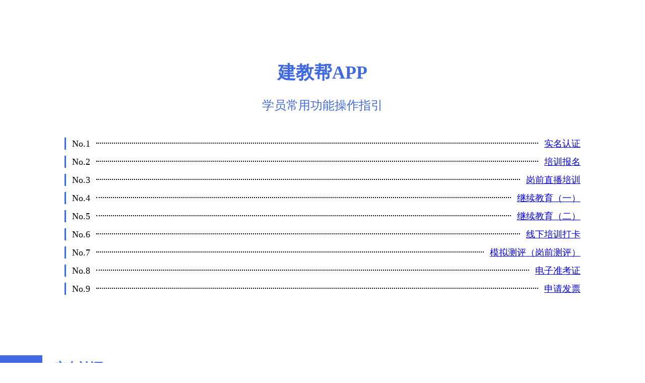

--- FILE ---
content_type: text/html
request_url: https://hlw.cqjjb.cn/userdoc/app.html
body_size: 3509
content:
<!DOCTYPE html>
<html>
    <head>
        <meta charset="UTF-8">
        <meta name="viewport" content="maximum-scale=1.0,minimum-scale=1.0,user-scalable=0,width=device-width,initial-scale=1.0">
        <meta name="format-detection" content="telephone=no,email=no,date=no,address=no">
        <title>APP使用手册</title>
        <style>
            @media screen and (max-width:320px){
                html{
                    font-size:8px;
                }
            }
            @media screen and (min-width:321px) and (max-width:375px){
                html{
                    font-size:10px;
                }
            }
            @media screen and (min-width:376px){
                html{
                    font-size:12px;
                }
            }
            body{
                margin: 0;
                position: relative;
                width: 100%;
            }
            .main{
                position: relative;
            }
            /* 起始页 */
            .start{
                display: flex;
                flex-direction: column;
                align-items: center;
                justify-content: center;
                padding: 10rem 0;
            }
            .start-1{
                font-size: 3rem;
                color: royalblue;
                font-weight: bold;
            }
            .start-2{
                font-size: 2rem;
                color: royalblue;
                margin-top: 2rem;
            }
            .catalogue{
                display: flex;
                flex-direction: column;
                margin-top: 3rem;
                text-align: right;
                width: 80%;
                box-sizing: border-box;
            }
            .a-title{
                padding: 0 0 0 1rem;
                height: 2rem;
                line-height: 2rem;
                border-left: 3px solid royalblue;
                margin-top: 1rem;
                font-size: 1.5rem;
                display: flex;
                flex-direction: row;
                align-items: center;
                justify-content: space-between;
            }
            .a-title-num{
                padding-right: 1rem;
            }
            .a-title-line{
                flex:1;
                height: 2px;
                border-top: 2px dotted #000000;
            }
            .a-href{
                padding-left: 1rem;
            }
            /* 项 */
            .item{
                display: flex;
                flex-direction: row;
                justify-content: space-around;
                flex-wrap: wrap;
                padding: 0 1rem 2rem 1rem;
            }
            .item-title{
                display: flex;
                flex-direction: row;
                align-items: center;
                border-bottom: 1px solid royalblue;
            }
            .item-title-1{
                width: 7rem;
                height: 4rem;
                background-color: royalblue;
                color: #FFF;
                display: flex;
                flex-direction: row;
                justify-content: center;
                align-items: center;
                font-size: 2rem;
            }
            .item-title-2{
                font-size: 2rem;
                color: royalblue;
                font-weight: bold;
                margin-left: 2rem;
            }
            /* 步骤 */
            .step{
                position: relative;
                display: flex;
                flex-direction: column;
                align-items: center;
                box-sizing: border-box;
                margin-top: 1rem;
                border-top:4px solid #ddd;
                border-left:4px solid #ddd;
                border-image: -webkit-linear-gradient(to bottom, rgba(65,105,225,0.4), #fff) 1;
                border-image: -moz-linear-gradient(to bottom, rgba(65,105,225,0.4), #fff) 1;
                border-image: -o-linear-gradient(to bottom, rgba(65,105,225,0.4), #fff) 1;
                border-image: linear-gradient(to bottom, rgba(65,105,225,0.4), #fff) 1;
                padding: 1rem 0 0 1rem;
            }
            .step-title{
                width: 25rem;
                font-size: 1.2rem;
                text-indent: 3rem;
            }
            .blue{
                color: royalblue;
            }
            .step-img{
                width: 25rem;
                margin-top: .5rem;
                border: 1px solid gainsboro;
            }
            .step-num{
                position: absolute;
                top: 0;
                left: 0;
                background-color: rgba(65,105,225,0.4);
                color: #FFFFFF;
                width: 2rem;
                height: 2rem;
                text-align: center;
                line-height: 2rem;
                font-size: 1.3rem;
                font-weight: bold;
            }
            /* 回到顶部 */
            .to-top{
                position: fixed;
                bottom: 5rem;
                right: 1rem;
                width: 3rem;
                height: 3rem;
            }
        </style>
    </head>
    <body>
        <div id="main" class="main">
            <!--  起始页  -->
            <div class="start">
                <div class="start-1">建教帮APP</div>
                <div class="start-2">学员常用功能操作指引</div>
                <div class="catalogue">
                    <div class="a-title">
                      <span class="a-title-num">No.1</span>
                      <span class="a-title-line"></span>
                      <a class="a-href" href="#step1">实名认证</a>
                    </div>
                    <div class="a-title">
                      <span class="a-title-num">No.2</span>
                      <span class="a-title-line"></span>
                      <a class="a-href" href="#step2">培训报名</a>
                    </div>
                    <div class="a-title">
                      <span class="a-title-num">No.3</span>
                      <span class="a-title-line"></span>
                      <a class="a-href" href="#step3">岗前直播培训</a>
                    </div>
                    <div class="a-title">
                      <span class="a-title-num">No.4</span>
                      <span class="a-title-line"></span>
                      <a class="a-href" href="#step4">继续教育（一）</a>
                    </div>
                    <div class="a-title">
                      <span class="a-title-num">No.5</span>
                      <span class="a-title-line"></span>
                      <a class="a-href" href="#step5">继续教育（二）</a>
                    </div>
                    <div class="a-title">
                      <span class="a-title-num">No.6</span>
                      <span class="a-title-line"></span>
                      <a class="a-href" href="#step6">线下培训打卡</a>
                    </div>
                    <div class="a-title">
                      <span class="a-title-num">No.7</span>
                      <span class="a-title-line"></span>
                      <a class="a-href" href="#step7">模拟测评（岗前测评）</a>
                    </div>
                    <div class="a-title">
                      <span class="a-title-num">No.8</span>
                      <span class="a-title-line"></span>
                      <a class="a-href" href="#step8">电子准考证</a>
                    </div>
                    <div class="a-title">
                      <span class="a-title-num">No.9</span>
                      <span class="a-title-line"></span>
                      <a class="a-href" href="#step9">申请发票</a>
                    </div>
                </div>
            </div>
            <!--  实名认证  -->
            <div id="step1" class="item-title">
                <div class="item-title-1">No.1</div>
                <div class="item-title-2">实名认证</div>
            </div>
            <div class="item">
                <!--  第一步  -->
                <div class="step">
                    <div class="step-title">未实名用户点击首页待办事项“<span class="blue">立即认证</span>”</div>
                    <img class="step-img" alt="" src="../../img/app/1.jpg"/>
                    <div class="step-num">1</div>
                </div>
                <!--  第二步  -->
                <div class="step">
                    <div class="step-title">上传或拍摄本人真实身份证照片</div>
                    <img class="step-img" alt="" src="../../img/app/2.jpg"/>
                    <div class="step-num">2</div>
                </div>
                <!--  第三步  -->
                <div class="step">
                    <div class="step-title">确认信息无误后点击“<span class="blue">确认提交</span>”，系统自动完成审核认证</div>
                    <img class="step-img" alt="" src="../../img/app/3.jpg"/>
                    <div class="step-num">3</div>
                </div>
                <!--  第四步  -->
                <div class="step">
                    <div class="step-title">实名认证成功（认证不成功时需要修改信息重新提交）</div>
                    <img class="step-img" alt="" src="../../img/app/4.jpg"/>
                    <div class="step-num">4</div>
                </div>
            </div>
            <!--  培训报名  -->
            <div id="step2" class="item-title">
                <div class="item-title-1">No.2</div>
                <div class="item-title-2">培训报名</div>
            </div>
            <div class="item">
                <!--  第一步  -->
                <div class="step">
                    <div class="step-title">点击首页培训报名“<span class="blue">去报名</span>”</div>
                    <img class="step-img" alt="" src="../../img/app/5.jpg"/>
                    <div class="step-num">1</div>
                </div>
                <!--  第二步  -->
                <div class="step">
                    <div class="step-title">选择想要报名的培训计划</div>
                    <img class="step-img" alt="" src="../../img/app/6.jpg"/>
                    <div class="step-num">2</div>
                </div>
                <!--  第三步  -->
                <div class="step">
                    <div class="step-title">查看培训详情信息、课程安排、报名费用，确认无误后点击“<span class="blue">报名</span>”</div>
                    <img class="step-img" alt="" src="../../img/app/7.jpg"/>
                    <div class="step-num">3</div>
                </div>
                <!--  第四步  -->
                <div class="step">
                    <div class="step-title">选择支付方式点击“<span class="blue">确认支付</span>”，在线支付培训费用后报名成功</div>
                    <img class="step-img" alt="" src="../../img/app/8.jpg"/>
                    <div class="step-num">4</div>
                </div>
            </div>
            <!--  岗前直播培训  -->
            <div id="step3" class="item-title">
                <div class="item-title-1">No.3</div>
                <div class="item-title-2">岗前直播培训</div>
            </div>
            <div class="item">
                <!--  第一步  -->
                <div class="step">
                    <div class="step-title">学员报名岗前培训后，点击首页岗前培训待办事项“<span class="blue">立即学习</span>”</div>
                    <img class="step-img" alt="" src="../../img/app/9.jpg"/>
                    <div class="step-num">1</div>
                </div>
                <!--  第二步  -->
                <div class="step">
                    <div class="step-title">进入直播主页后，点击“<span class="blue">进入直播课</span>”观看进行中的直播，直播结束点击“<span class="blue">查看回放</span>”播放回放课程</div>
                    <img class="step-img" alt="" src="../../img/app/10.jpg"/>
                    <div class="step-num">2</div>
                </div>
                <!--  第三步  -->
                <div class="step">
                    <div class="step-title">进入直播间观看直播及回放课程</div>
                    <img class="step-img" alt="" src="../../img/app/11.jpg"/>
                    <div class="step-num">3</div>
                </div>
            </div>
            <!--  继续教育（一）  -->
            <div id="step4" class="item-title">
                <div class="item-title-1">No.4</div>
                <div class="item-title-2">继续教育（一）</div>
            </div>
            <div class="item">
                <!--  第一步  -->
                <div class="step">
                    <div class="step-title">学员满足继教条件时，点击首页继续教育待办事项“<span class="blue">立即学习</span>”</div>
                    <img class="step-img" alt="" src="../../img/app/12.jpg"/>
                    <div class="step-num">1</div>
                </div>
                <!--  第二步  -->
                <div class="step">
                    <div class="step-title">进入继续教育直播主页选择证书进行学习，并查看学时（不低于64学时）</div>
                    <img class="step-img" alt="" src="../../img/app/13.jpg"/>
                    <div class="step-num">2</div>
                </div>
                <!--  第三步  -->
                <div class="step">
                    <div class="step-title">进行继教在线点播课程学习记录学时（需完成32学时在线学习，其中必修20、选修12学时）</div>
                    <img class="step-img" alt="" src="../../img/app/14.jpg"/>
                    <div class="step-num">3</div>
                </div>
                <!--  第四步  -->
                <div class="step">
                    <div class="step-title">进行继教集中培训学习记录学时（需完成至少8个学时的学习）</div>
                    <img class="step-img" alt="" src="../../img/app/15.jpg"/>
                    <div class="step-num">4</div>
                </div>
            </div>
            <!--  继续教育（二）  -->
            <div id="step5" class="item-title">
                <div class="item-title-1">No.5</div>
                <div class="item-title-2">继续教育（二）</div>
            </div>
            <div class="item">
                <!--  第一步  -->
                <div class="step">
                    <div class="step-title">添加承诺学习学习记录（需至少添加24学时的学习记录）</div>
                    <img class="step-img" alt="" src="../../img/app/16.jpg"/>
                    <div class="step-num">1</div>
                </div>
                <!--  第二步  -->
                <div class="step">
                    <div class="step-title">第六步：参加继续教育在线测评（集中培训修满8个学时才可参加）</div>
                    <img class="step-img" alt="" src="../../img/app/17.jpg"/>
                    <div class="step-num">2</div>
                </div>
                <!--  第三步  -->
                <div class="step">
                    <div class="step-title">领取继教培训结业证明（需修完全部64学时且在线测评合格才可领取）</div>
                    <img class="step-img" alt="" src="../../img/app/18.jpg"/>
                    <div class="step-num">3</div>
                </div>
            </div>
            <!--  线下培训打卡  -->
            <div id="step6" class="item-title">
                <div class="item-title-1">No.6</div>
                <div class="item-title-2">线下培训打卡</div>
            </div>
            <div class="item">
                <!--  第一步  -->
                <div class="step">
                    <div class="step-title">学员报名线下培训后，点击首页待办事项“<span class="blue">去打卡</span>”</div>
                    <img class="step-img" alt="" src="../../img/app/19.jpg"/>
                    <div class="step-num">1</div>
                </div>
                <!--  第二步  -->
                <div class="step">
                    <div class="step-title">到达培训地点，成功定位成功后即可“<span class="blue">上课打卡</span>”、“<span class="blue">下课打卡</span>”</div>
                    <img class="step-img" alt="" src="../../img/app/20.jpg"/>
                    <div class="step-num">2</div>
                </div>
                <!--  第三步  -->
                <div class="step">
                    <div class="step-title">未在指定时间打卡的可在历史打卡记录中“<span class="blue">申请补卡</span>”（需审核）</div>
                    <img class="step-img" alt="" src="../../img/app/21.jpg"/>
                    <div class="step-num">3</div>
                </div>
                <!--  第四步  -->
                <div class="step">
                    <div class="step-title">可查看开课期间每天的打卡记录</div>
                    <img class="step-img" alt="" src="../../img/app/22.jpg"/>
                    <div class="step-num">4</div>
                </div>
            </div>
            <!--  模拟测评（岗前测评）  -->
            <div id="step7" class="item-title">
                <div class="item-title-1">No.7</div>
                <div class="item-title-2">模拟测评（岗前测评）</div>
            </div>
            <div class="item">
                <!--  第一步  -->
                <div class="step">
                    <div class="step-title">首页选择岗位下“<span class="blue">10分钟快考</span>”或“<span class="blue">60分钟模考</span>”</div>
                    <img class="step-img" alt="" src="../../img/app/23.jpg"/>
                    <div class="step-num">1</div>
                </div>
                <!--  第二步  -->
                <div class="step">
                    <div class="step-title">选择模拟测评科目（每人每天有3次模拟测评机会，分享微信好友或朋友圈后可获赠机会）</div>
                    <img class="step-img" alt="" src="../../img/app/24.jpg"/>
                    <div class="step-num">2</div>
                </div>
                <!--  第三步  -->
                <div class="step">
                    <div class="step-title">进行模拟测评答题</div>
                    <img class="step-img" alt="" src="../../img/app/25.jpg"/>
                    <div class="step-num">3</div>
                </div>
                <!--  第四步  -->
                <div class="step">
                    <div class="step-title">查看测评结果及作答详情</div>
                    <img class="step-img" alt="" src="../../img/app/26.jpg"/>
                    <div class="step-num">4</div>
                </div>
            </div>
            <!--  电子准考证  -->
            <div id="step8" class="item-title">
                <div class="item-title-1">No.8</div>
                <div class="item-title-2">电子准考证</div>
            </div>
            <div class="item">
                <!--  第一步  -->
                <div class="step">
                    <div class="step-title">考生报名测评计划后，首页待办事项点击“<span class="blue">准考证</span>”</div>
                    <img class="step-img" alt="" src="../../img/app/27.jpg"/>
                    <div class="step-num">1</div>
                </div>
                <!--  第二步  -->
                <div class="step">
                    <div class="step-title">可查看电子准考证相关信息，包括测评时间、地点等</div>
                    <img class="step-img" alt="" src="../../img/app/28.jpg"/>
                    <div class="step-num">2</div>
                </div>
                <!--  第三步  -->
                <div class="step">
                    <div class="step-title">点击地图可通手机导航至考点地址（需安装三方地图APP）</div>
                    <img class="step-img" alt="" src="../../img/app/29.jpg"/>
                    <div class="step-num">3</div>
                </div>
            </div>
            <!--  申请发票  -->
            <div id="step9" class="item-title">
                <div class="item-title-1">No.9</div>
                <div class="item-title-2">申请发票</div>
            </div>
            <div class="item">
                <!--  第一步  -->
                <div class="step">
                    <div class="step-title">点击app“我的”进入个人中心页</div>
                    <img class="step-img" alt="" src="../../img/app/30.jpg"/>
                    <div class="step-num">1</div>
                </div>
                <!--  第二步  -->
                <div class="step">
                    <div class="step-title">选择需要开票的支付订单</div>
                    <img class="step-img" alt="" src="../../img/app/31.jpg"/>
                    <div class="step-num">2</div>
                </div>
                <!--  第三步  -->
                <div class="step">
                    <div class="step-title">点击订单详情下方“<span class="blue">申请电子发票</span>”</div>
                    <img class="step-img" alt="" src="../../img/app/32.jpg"/>
                    <div class="step-num">3</div>
                </div>
                <!--  第四步  -->
                <div class="step">
                    <div class="step-title">填写开票信息后提交至平台进行神审核，审核通过后即可在app下载电子发票</div>
                    <img class="step-img" alt="" src="../../img/app/33.jpg"/>
                    <div class="step-num">4</div>
                </div>
            </div>
            <!--  回到顶部  -->
            <a id="to-top" href="#main"><img class="to-top" alt="" src="../../img/app/go-top.png" /></a>
        </div>
    </body>

    <script type="text/javascript">
        const toTopDoc = document.getElementById("to-top");
        toTopDoc.style.display = "none"
        window.onscroll = () => {
          const t = document.documentElement.scrollTop || document.body.scrollTop;
          toTopDoc.style.display = t>=400 ? "block" : "none"
        }
    </script>
</html>